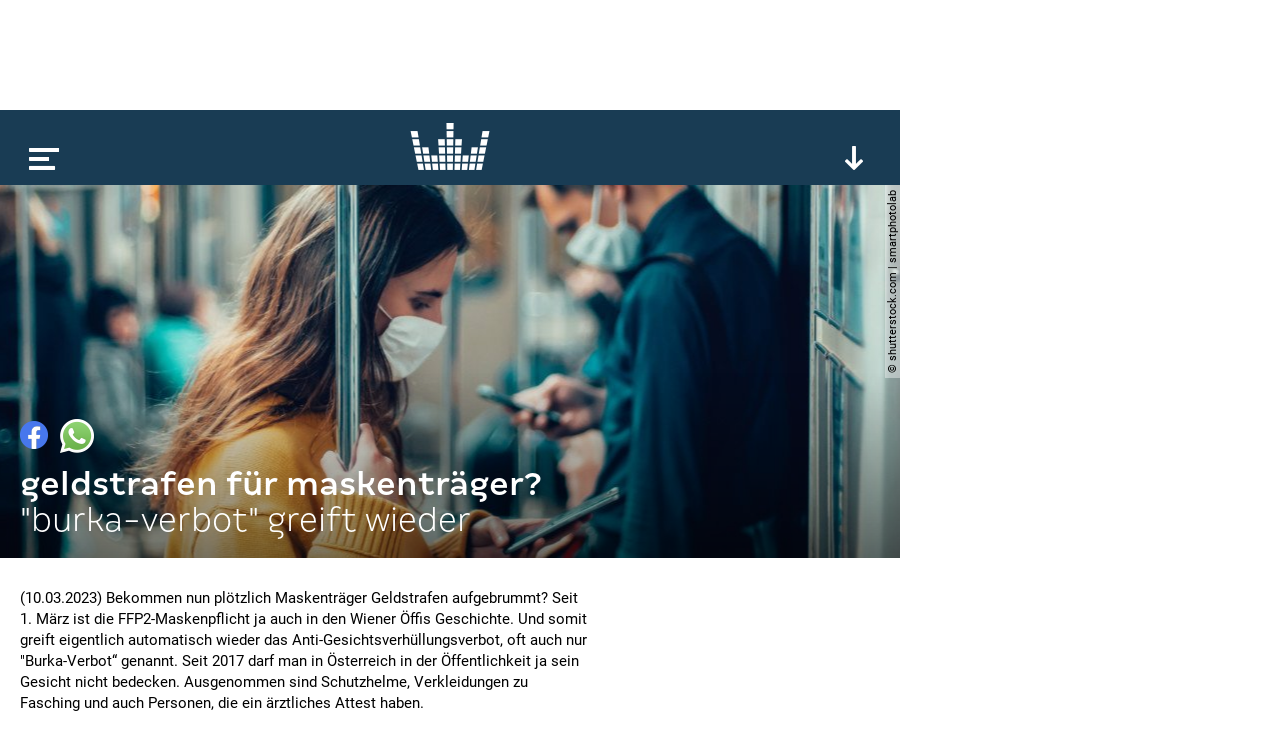

--- FILE ---
content_type: text/html; charset=utf-8
request_url: https://www.google.com/recaptcha/api2/aframe
body_size: 268
content:
<!DOCTYPE HTML><html><head><meta http-equiv="content-type" content="text/html; charset=UTF-8"></head><body><script nonce="1YXaUYd2oyCbmRAQBZ7KCw">/** Anti-fraud and anti-abuse applications only. See google.com/recaptcha */ try{var clients={'sodar':'https://pagead2.googlesyndication.com/pagead/sodar?'};window.addEventListener("message",function(a){try{if(a.source===window.parent){var b=JSON.parse(a.data);var c=clients[b['id']];if(c){var d=document.createElement('img');d.src=c+b['params']+'&rc='+(localStorage.getItem("rc::a")?sessionStorage.getItem("rc::b"):"");window.document.body.appendChild(d);sessionStorage.setItem("rc::e",parseInt(sessionStorage.getItem("rc::e")||0)+1);localStorage.setItem("rc::h",'1768605040191');}}}catch(b){}});window.parent.postMessage("_grecaptcha_ready", "*");}catch(b){}</script></body></html>